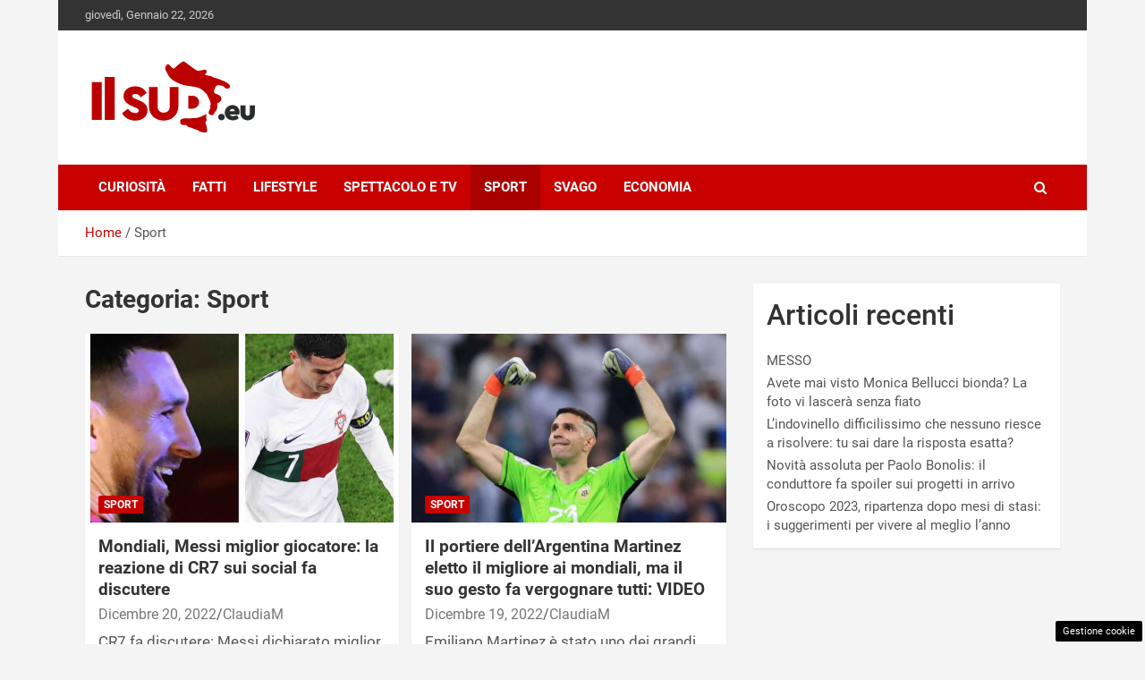

--- FILE ---
content_type: text/html; charset=UTF-8
request_url: https://www.ilsud.eu/sport/
body_size: 13925
content:
<!doctype html><html lang="it-IT"><head><meta charset="UTF-8"><meta name="viewport" content="width=device-width, initial-scale=1, shrink-to-fit=no"><link rel="profile" href="https://gmpg.org/xfn/11"> <script>function fvmuag(){if(navigator.userAgent.match(/x11.*fox\/54|oid\s4.*xus.*ome\/62|oobot|ighth|tmetr|eadles|ingdo/i))return!1;if(navigator.userAgent.match(/x11.*ome\/75\.0\.3770\.100/i)){var e=screen.width,t=screen.height;if("number"==typeof e&&"number"==typeof t&&862==t&&1367==e)return!1}return!0}</script><meta name='robots' content='index, follow, max-image-preview:large, max-snippet:-1, max-video-preview:-1' /><!-- This site is optimized with the Yoast SEO plugin v22.0 - https://yoast.com/wordpress/plugins/seo/ --><title>Sport Archives - Il Sud</title><link rel="canonical" href="https://www.ilsud.eu/sport/" /><link rel="next" href="https://www.ilsud.eu/sport/page/2/" /><meta property="og:locale" content="it_IT" /><meta property="og:type" content="article" /><meta property="og:title" content="Sport Archives - Il Sud" /><meta property="og:url" content="https://www.ilsud.eu/sport/" /><meta property="og:site_name" content="Il Sud" /><meta name="twitter:card" content="summary_large_image" /> <script type="application/ld+json" class="yoast-schema-graph">{"@context":"https://schema.org","@graph":[{"@type":"CollectionPage","@id":"https://www.ilsud.eu/sport/","url":"https://www.ilsud.eu/sport/","name":"Sport Archives - Il Sud","isPartOf":{"@id":"https://www.ilsud.eu/#website"},"primaryImageOfPage":{"@id":"https://www.ilsud.eu/sport/#primaryimage"},"image":{"@id":"https://www.ilsud.eu/sport/#primaryimage"},"thumbnailUrl":"https://www.ilsud.eu/wp-content/uploads/2022/12/Messi-e-Ronaldo-ilsud.eu-20221220-2.jpg","breadcrumb":{"@id":"https://www.ilsud.eu/sport/#breadcrumb"},"inLanguage":"it-IT"},{"@type":"ImageObject","inLanguage":"it-IT","@id":"https://www.ilsud.eu/sport/#primaryimage","url":"https://www.ilsud.eu/wp-content/uploads/2022/12/Messi-e-Ronaldo-ilsud.eu-20221220-2.jpg","contentUrl":"https://www.ilsud.eu/wp-content/uploads/2022/12/Messi-e-Ronaldo-ilsud.eu-20221220-2.jpg","width":1280,"height":800,"caption":"Messi e Ronaldo (Ansafoto)"},{"@type":"BreadcrumbList","@id":"https://www.ilsud.eu/sport/#breadcrumb","itemListElement":[{"@type":"ListItem","position":1,"name":"Home","item":"https://www.ilsud.eu/"},{"@type":"ListItem","position":2,"name":"Sport"}]},{"@type":"WebSite","@id":"https://www.ilsud.eu/#website","url":"https://www.ilsud.eu/","name":"Il Sud","description":"","publisher":{"@id":"https://www.ilsud.eu/#organization"},"potentialAction":[{"@type":"SearchAction","target":{"@type":"EntryPoint","urlTemplate":"https://www.ilsud.eu/?s={search_term_string}"},"query-input":"required name=search_term_string"}],"inLanguage":"it-IT"},{"@type":"Organization","@id":"https://www.ilsud.eu/#organization","name":"Il Sud","url":"https://www.ilsud.eu/","logo":{"@type":"ImageObject","inLanguage":"it-IT","@id":"https://www.ilsud.eu/#/schema/logo/image/","url":"https://www.ilsud.eu/wp-content/uploads/2022/10/ilsud_logo.svg","contentUrl":"https://www.ilsud.eu/wp-content/uploads/2022/10/ilsud_logo.svg","caption":"Il Sud"},"image":{"@id":"https://www.ilsud.eu/#/schema/logo/image/"}}]}</script> <!-- / Yoast SEO plugin. --><link rel="amphtml" href="https://www.ilsud.eu/sport/amp/" /><meta name="generator" content="AMP for WP 1.0.93.2"/><link rel='dns-prefetch' href='//www.ilsud.eu' /><link rel='dns-prefetch' href='//fonts.googleapis.com' /><link rel="alternate" type="application/rss+xml" title="Il Sud &raquo; Feed" href="https://www.ilsud.eu/feed/" /><link rel="alternate" type="application/rss+xml" title="Il Sud &raquo; Feed dei commenti" href="https://www.ilsud.eu/comments/feed/" /><link rel="alternate" type="application/rss+xml" title="Il Sud &raquo; Sport Feed della categoria" href="https://www.ilsud.eu/sport/feed/" /><style type="text/css" media="all">@font-face{font-family:'Roboto';font-style:italic;font-weight:300;src:url(https://fonts.gstatic.com/s/roboto/v32/KFOjCnqEu92Fr1Mu51TjASc6CsI.woff) format('woff')}@font-face{font-family:'Roboto';font-style:italic;font-weight:400;src:url(https://fonts.gstatic.com/s/roboto/v32/KFOkCnqEu92Fr1Mu51xIIzQ.woff) format('woff')}@font-face{font-family:'Roboto';font-style:italic;font-weight:500;src:url(https://fonts.gstatic.com/s/roboto/v32/KFOjCnqEu92Fr1Mu51S7ACc6CsI.woff) format('woff')}@font-face{font-family:'Roboto';font-style:italic;font-weight:700;src:url(https://fonts.gstatic.com/s/roboto/v32/KFOjCnqEu92Fr1Mu51TzBic6CsI.woff) format('woff')}@font-face{font-family:'Roboto';font-display:block;font-style:normal;font-weight:300;src:url(https://fonts.gstatic.com/s/roboto/v32/KFOlCnqEu92Fr1MmSU5fBBc-.woff) format('woff')}@font-face{font-family:'Roboto';font-display:block;font-style:normal;font-weight:400;src:url(https://fonts.gstatic.com/s/roboto/v32/KFOmCnqEu92Fr1Mu4mxM.woff) format('woff')}@font-face{font-family:'Roboto';font-display:block;font-style:normal;font-weight:500;src:url(https://fonts.gstatic.com/s/roboto/v32/KFOlCnqEu92Fr1MmEU9fBBc-.woff) format('woff')}@font-face{font-family:'Roboto';font-display:block;font-style:normal;font-weight:700;src:url(https://fonts.gstatic.com/s/roboto/v32/KFOlCnqEu92Fr1MmWUlfBBc-.woff) format('woff')}</style><style id='wp-img-auto-sizes-contain-inline-css' type='text/css'>img:is([sizes=auto i],[sizes^="auto," i]){contain-intrinsic-size:3000px 1500px} /*# sourceURL=wp-img-auto-sizes-contain-inline-css */</style><style id='wp-block-library-inline-css' type='text/css'>:root{--wp-block-synced-color:#7a00df;--wp-block-synced-color--rgb:122,0,223;--wp-bound-block-color:var(--wp-block-synced-color);--wp-editor-canvas-background:#ddd;--wp-admin-theme-color:#007cba;--wp-admin-theme-color--rgb:0,124,186;--wp-admin-theme-color-darker-10:#006ba1;--wp-admin-theme-color-darker-10--rgb:0,107,160.5;--wp-admin-theme-color-darker-20:#005a87;--wp-admin-theme-color-darker-20--rgb:0,90,135;--wp-admin-border-width-focus:2px}@media (min-resolution:192dpi){:root{--wp-admin-border-width-focus:1.5px}}.wp-element-button{cursor:pointer}:root .has-very-light-gray-background-color{background-color:#eee}:root .has-very-dark-gray-background-color{background-color:#313131}:root .has-very-light-gray-color{color:#eee}:root .has-very-dark-gray-color{color:#313131}:root .has-vivid-green-cyan-to-vivid-cyan-blue-gradient-background{background:linear-gradient(135deg,#00d084,#0693e3)}:root .has-purple-crush-gradient-background{background:linear-gradient(135deg,#34e2e4,#4721fb 50%,#ab1dfe)}:root .has-hazy-dawn-gradient-background{background:linear-gradient(135deg,#faaca8,#dad0ec)}:root .has-subdued-olive-gradient-background{background:linear-gradient(135deg,#fafae1,#67a671)}:root .has-atomic-cream-gradient-background{background:linear-gradient(135deg,#fdd79a,#004a59)}:root .has-nightshade-gradient-background{background:linear-gradient(135deg,#330968,#31cdcf)}:root .has-midnight-gradient-background{background:linear-gradient(135deg,#020381,#2874fc)}:root{--wp--preset--font-size--normal:16px;--wp--preset--font-size--huge:42px}.has-regular-font-size{font-size:1em}.has-larger-font-size{font-size:2.625em}.has-normal-font-size{font-size:var(--wp--preset--font-size--normal)}.has-huge-font-size{font-size:var(--wp--preset--font-size--huge)}.has-text-align-center{text-align:center}.has-text-align-left{text-align:left}.has-text-align-right{text-align:right}.has-fit-text{white-space:nowrap!important}#end-resizable-editor-section{display:none}.aligncenter{clear:both}.items-justified-left{justify-content:flex-start}.items-justified-center{justify-content:center}.items-justified-right{justify-content:flex-end}.items-justified-space-between{justify-content:space-between}.screen-reader-text{border:0;clip-path:inset(50%);height:1px;margin:-1px;overflow:hidden;padding:0;position:absolute;width:1px;word-wrap:normal!important}.screen-reader-text:focus{background-color:#ddd;clip-path:none;color:#444;display:block;font-size:1em;height:auto;left:5px;line-height:normal;padding:15px 23px 14px;text-decoration:none;top:5px;width:auto;z-index:100000}html :where(.has-border-color){border-style:solid}html :where([style*=border-top-color]){border-top-style:solid}html :where([style*=border-right-color]){border-right-style:solid}html :where([style*=border-bottom-color]){border-bottom-style:solid}html :where([style*=border-left-color]){border-left-style:solid}html :where([style*=border-width]){border-style:solid}html :where([style*=border-top-width]){border-top-style:solid}html :where([style*=border-right-width]){border-right-style:solid}html :where([style*=border-bottom-width]){border-bottom-style:solid}html :where([style*=border-left-width]){border-left-style:solid}html :where(img[class*=wp-image-]){height:auto;max-width:100%}:where(figure){margin:0 0 1em}html :where(.is-position-sticky){--wp-admin--admin-bar--position-offset:var(--wp-admin--admin-bar--height,0px)}@media screen and (max-width:600px){html :where(.is-position-sticky){--wp-admin--admin-bar--position-offset:0px}} /*# sourceURL=wp-block-library-inline-css */</style><style id='wp-block-heading-inline-css' type='text/css'>h1:where(.wp-block-heading).has-background,h2:where(.wp-block-heading).has-background,h3:where(.wp-block-heading).has-background,h4:where(.wp-block-heading).has-background,h5:where(.wp-block-heading).has-background,h6:where(.wp-block-heading).has-background{padding:1.25em 2.375em}h1.has-text-align-left[style*=writing-mode]:where([style*=vertical-lr]),h1.has-text-align-right[style*=writing-mode]:where([style*=vertical-rl]),h2.has-text-align-left[style*=writing-mode]:where([style*=vertical-lr]),h2.has-text-align-right[style*=writing-mode]:where([style*=vertical-rl]),h3.has-text-align-left[style*=writing-mode]:where([style*=vertical-lr]),h3.has-text-align-right[style*=writing-mode]:where([style*=vertical-rl]),h4.has-text-align-left[style*=writing-mode]:where([style*=vertical-lr]),h4.has-text-align-right[style*=writing-mode]:where([style*=vertical-rl]),h5.has-text-align-left[style*=writing-mode]:where([style*=vertical-lr]),h5.has-text-align-right[style*=writing-mode]:where([style*=vertical-rl]),h6.has-text-align-left[style*=writing-mode]:where([style*=vertical-lr]),h6.has-text-align-right[style*=writing-mode]:where([style*=vertical-rl]){rotate:180deg} /*# sourceURL=https://www.ilsud.eu/wp-includes/blocks/heading/style.min.css */</style><style id='wp-block-latest-posts-inline-css' type='text/css'>.wp-block-latest-posts{box-sizing:border-box}.wp-block-latest-posts.alignleft{margin-right:2em}.wp-block-latest-posts.alignright{margin-left:2em}.wp-block-latest-posts.wp-block-latest-posts__list{list-style:none}.wp-block-latest-posts.wp-block-latest-posts__list li{clear:both;overflow-wrap:break-word}.wp-block-latest-posts.is-grid{display:flex;flex-wrap:wrap}.wp-block-latest-posts.is-grid li{margin:0 1.25em 1.25em 0;width:100%}@media (min-width:600px){.wp-block-latest-posts.columns-2 li{width:calc(50% - .625em)}.wp-block-latest-posts.columns-2 li:nth-child(2n){margin-right:0}.wp-block-latest-posts.columns-3 li{width:calc(33.33333% - .83333em)}.wp-block-latest-posts.columns-3 li:nth-child(3n){margin-right:0}.wp-block-latest-posts.columns-4 li{width:calc(25% - .9375em)}.wp-block-latest-posts.columns-4 li:nth-child(4n){margin-right:0}.wp-block-latest-posts.columns-5 li{width:calc(20% - 1em)}.wp-block-latest-posts.columns-5 li:nth-child(5n){margin-right:0}.wp-block-latest-posts.columns-6 li{width:calc(16.66667% - 1.04167em)}.wp-block-latest-posts.columns-6 li:nth-child(6n){margin-right:0}}:root :where(.wp-block-latest-posts.is-grid){padding:0}:root :where(.wp-block-latest-posts.wp-block-latest-posts__list){padding-left:0}.wp-block-latest-posts__post-author,.wp-block-latest-posts__post-date{display:block;font-size:.8125em}.wp-block-latest-posts__post-excerpt,.wp-block-latest-posts__post-full-content{margin-bottom:1em;margin-top:.5em}.wp-block-latest-posts__featured-image a{display:inline-block}.wp-block-latest-posts__featured-image img{height:auto;max-width:100%;width:auto}.wp-block-latest-posts__featured-image.alignleft{float:left;margin-right:1em}.wp-block-latest-posts__featured-image.alignright{float:right;margin-left:1em}.wp-block-latest-posts__featured-image.aligncenter{margin-bottom:1em;text-align:center} /*# sourceURL=https://www.ilsud.eu/wp-includes/blocks/latest-posts/style.min.css */</style><style id='wp-block-group-inline-css' type='text/css'>.wp-block-group{box-sizing:border-box}:where(.wp-block-group.wp-block-group-is-layout-constrained){position:relative} /*# sourceURL=https://www.ilsud.eu/wp-includes/blocks/group/style.min.css */</style><style id='global-styles-inline-css' type='text/css'>:root{--wp--preset--aspect-ratio--square: 1;--wp--preset--aspect-ratio--4-3: 4/3;--wp--preset--aspect-ratio--3-4: 3/4;--wp--preset--aspect-ratio--3-2: 3/2;--wp--preset--aspect-ratio--2-3: 2/3;--wp--preset--aspect-ratio--16-9: 16/9;--wp--preset--aspect-ratio--9-16: 9/16;--wp--preset--color--black: #000000;--wp--preset--color--cyan-bluish-gray: #abb8c3;--wp--preset--color--white: #ffffff;--wp--preset--color--pale-pink: #f78da7;--wp--preset--color--vivid-red: #cf2e2e;--wp--preset--color--luminous-vivid-orange: #ff6900;--wp--preset--color--luminous-vivid-amber: #fcb900;--wp--preset--color--light-green-cyan: #7bdcb5;--wp--preset--color--vivid-green-cyan: #00d084;--wp--preset--color--pale-cyan-blue: #8ed1fc;--wp--preset--color--vivid-cyan-blue: #0693e3;--wp--preset--color--vivid-purple: #9b51e0;--wp--preset--gradient--vivid-cyan-blue-to-vivid-purple: linear-gradient(135deg,rgb(6,147,227) 0%,rgb(155,81,224) 100%);--wp--preset--gradient--light-green-cyan-to-vivid-green-cyan: linear-gradient(135deg,rgb(122,220,180) 0%,rgb(0,208,130) 100%);--wp--preset--gradient--luminous-vivid-amber-to-luminous-vivid-orange: linear-gradient(135deg,rgb(252,185,0) 0%,rgb(255,105,0) 100%);--wp--preset--gradient--luminous-vivid-orange-to-vivid-red: linear-gradient(135deg,rgb(255,105,0) 0%,rgb(207,46,46) 100%);--wp--preset--gradient--very-light-gray-to-cyan-bluish-gray: linear-gradient(135deg,rgb(238,238,238) 0%,rgb(169,184,195) 100%);--wp--preset--gradient--cool-to-warm-spectrum: linear-gradient(135deg,rgb(74,234,220) 0%,rgb(151,120,209) 20%,rgb(207,42,186) 40%,rgb(238,44,130) 60%,rgb(251,105,98) 80%,rgb(254,248,76) 100%);--wp--preset--gradient--blush-light-purple: linear-gradient(135deg,rgb(255,206,236) 0%,rgb(152,150,240) 100%);--wp--preset--gradient--blush-bordeaux: linear-gradient(135deg,rgb(254,205,165) 0%,rgb(254,45,45) 50%,rgb(107,0,62) 100%);--wp--preset--gradient--luminous-dusk: linear-gradient(135deg,rgb(255,203,112) 0%,rgb(199,81,192) 50%,rgb(65,88,208) 100%);--wp--preset--gradient--pale-ocean: linear-gradient(135deg,rgb(255,245,203) 0%,rgb(182,227,212) 50%,rgb(51,167,181) 100%);--wp--preset--gradient--electric-grass: linear-gradient(135deg,rgb(202,248,128) 0%,rgb(113,206,126) 100%);--wp--preset--gradient--midnight: linear-gradient(135deg,rgb(2,3,129) 0%,rgb(40,116,252) 100%);--wp--preset--font-size--small: 13px;--wp--preset--font-size--medium: 20px;--wp--preset--font-size--large: 36px;--wp--preset--font-size--x-large: 42px;--wp--preset--spacing--20: 0.44rem;--wp--preset--spacing--30: 0.67rem;--wp--preset--spacing--40: 1rem;--wp--preset--spacing--50: 1.5rem;--wp--preset--spacing--60: 2.25rem;--wp--preset--spacing--70: 3.38rem;--wp--preset--spacing--80: 5.06rem;--wp--preset--shadow--natural: 6px 6px 9px rgba(0, 0, 0, 0.2);--wp--preset--shadow--deep: 12px 12px 50px rgba(0, 0, 0, 0.4);--wp--preset--shadow--sharp: 6px 6px 0px rgba(0, 0, 0, 0.2);--wp--preset--shadow--outlined: 6px 6px 0px -3px rgb(255, 255, 255), 6px 6px rgb(0, 0, 0);--wp--preset--shadow--crisp: 6px 6px 0px rgb(0, 0, 0);}:where(.is-layout-flex){gap: 0.5em;}:where(.is-layout-grid){gap: 0.5em;}body .is-layout-flex{display: flex;}.is-layout-flex{flex-wrap: wrap;align-items: center;}.is-layout-flex > :is(*, div){margin: 0;}body .is-layout-grid{display: grid;}.is-layout-grid > :is(*, div){margin: 0;}:where(.wp-block-columns.is-layout-flex){gap: 2em;}:where(.wp-block-columns.is-layout-grid){gap: 2em;}:where(.wp-block-post-template.is-layout-flex){gap: 1.25em;}:where(.wp-block-post-template.is-layout-grid){gap: 1.25em;}.has-black-color{color: var(--wp--preset--color--black) !important;}.has-cyan-bluish-gray-color{color: var(--wp--preset--color--cyan-bluish-gray) !important;}.has-white-color{color: var(--wp--preset--color--white) !important;}.has-pale-pink-color{color: var(--wp--preset--color--pale-pink) !important;}.has-vivid-red-color{color: var(--wp--preset--color--vivid-red) !important;}.has-luminous-vivid-orange-color{color: var(--wp--preset--color--luminous-vivid-orange) !important;}.has-luminous-vivid-amber-color{color: var(--wp--preset--color--luminous-vivid-amber) !important;}.has-light-green-cyan-color{color: var(--wp--preset--color--light-green-cyan) !important;}.has-vivid-green-cyan-color{color: var(--wp--preset--color--vivid-green-cyan) !important;}.has-pale-cyan-blue-color{color: var(--wp--preset--color--pale-cyan-blue) !important;}.has-vivid-cyan-blue-color{color: var(--wp--preset--color--vivid-cyan-blue) !important;}.has-vivid-purple-color{color: var(--wp--preset--color--vivid-purple) !important;}.has-black-background-color{background-color: var(--wp--preset--color--black) !important;}.has-cyan-bluish-gray-background-color{background-color: var(--wp--preset--color--cyan-bluish-gray) !important;}.has-white-background-color{background-color: var(--wp--preset--color--white) !important;}.has-pale-pink-background-color{background-color: var(--wp--preset--color--pale-pink) !important;}.has-vivid-red-background-color{background-color: var(--wp--preset--color--vivid-red) !important;}.has-luminous-vivid-orange-background-color{background-color: var(--wp--preset--color--luminous-vivid-orange) !important;}.has-luminous-vivid-amber-background-color{background-color: var(--wp--preset--color--luminous-vivid-amber) !important;}.has-light-green-cyan-background-color{background-color: var(--wp--preset--color--light-green-cyan) !important;}.has-vivid-green-cyan-background-color{background-color: var(--wp--preset--color--vivid-green-cyan) !important;}.has-pale-cyan-blue-background-color{background-color: var(--wp--preset--color--pale-cyan-blue) !important;}.has-vivid-cyan-blue-background-color{background-color: var(--wp--preset--color--vivid-cyan-blue) !important;}.has-vivid-purple-background-color{background-color: var(--wp--preset--color--vivid-purple) !important;}.has-black-border-color{border-color: var(--wp--preset--color--black) !important;}.has-cyan-bluish-gray-border-color{border-color: var(--wp--preset--color--cyan-bluish-gray) !important;}.has-white-border-color{border-color: var(--wp--preset--color--white) !important;}.has-pale-pink-border-color{border-color: var(--wp--preset--color--pale-pink) !important;}.has-vivid-red-border-color{border-color: var(--wp--preset--color--vivid-red) !important;}.has-luminous-vivid-orange-border-color{border-color: var(--wp--preset--color--luminous-vivid-orange) !important;}.has-luminous-vivid-amber-border-color{border-color: var(--wp--preset--color--luminous-vivid-amber) !important;}.has-light-green-cyan-border-color{border-color: var(--wp--preset--color--light-green-cyan) !important;}.has-vivid-green-cyan-border-color{border-color: var(--wp--preset--color--vivid-green-cyan) !important;}.has-pale-cyan-blue-border-color{border-color: var(--wp--preset--color--pale-cyan-blue) !important;}.has-vivid-cyan-blue-border-color{border-color: var(--wp--preset--color--vivid-cyan-blue) !important;}.has-vivid-purple-border-color{border-color: var(--wp--preset--color--vivid-purple) !important;}.has-vivid-cyan-blue-to-vivid-purple-gradient-background{background: var(--wp--preset--gradient--vivid-cyan-blue-to-vivid-purple) !important;}.has-light-green-cyan-to-vivid-green-cyan-gradient-background{background: var(--wp--preset--gradient--light-green-cyan-to-vivid-green-cyan) !important;}.has-luminous-vivid-amber-to-luminous-vivid-orange-gradient-background{background: var(--wp--preset--gradient--luminous-vivid-amber-to-luminous-vivid-orange) !important;}.has-luminous-vivid-orange-to-vivid-red-gradient-background{background: var(--wp--preset--gradient--luminous-vivid-orange-to-vivid-red) !important;}.has-very-light-gray-to-cyan-bluish-gray-gradient-background{background: var(--wp--preset--gradient--very-light-gray-to-cyan-bluish-gray) !important;}.has-cool-to-warm-spectrum-gradient-background{background: var(--wp--preset--gradient--cool-to-warm-spectrum) !important;}.has-blush-light-purple-gradient-background{background: var(--wp--preset--gradient--blush-light-purple) !important;}.has-blush-bordeaux-gradient-background{background: var(--wp--preset--gradient--blush-bordeaux) !important;}.has-luminous-dusk-gradient-background{background: var(--wp--preset--gradient--luminous-dusk) !important;}.has-pale-ocean-gradient-background{background: var(--wp--preset--gradient--pale-ocean) !important;}.has-electric-grass-gradient-background{background: var(--wp--preset--gradient--electric-grass) !important;}.has-midnight-gradient-background{background: var(--wp--preset--gradient--midnight) !important;}.has-small-font-size{font-size: var(--wp--preset--font-size--small) !important;}.has-medium-font-size{font-size: var(--wp--preset--font-size--medium) !important;}.has-large-font-size{font-size: var(--wp--preset--font-size--large) !important;}.has-x-large-font-size{font-size: var(--wp--preset--font-size--x-large) !important;} /*# sourceURL=global-styles-inline-css */</style><style id='classic-theme-styles-inline-css' type='text/css'>/*! This file is auto-generated */ .wp-block-button__link{color:#fff;background-color:#32373c;border-radius:9999px;box-shadow:none;text-decoration:none;padding:calc(.667em + 2px) calc(1.333em + 2px);font-size:1.125em}.wp-block-file__button{background:#32373c;color:#fff;text-decoration:none} /*# sourceURL=/wp-includes/css/classic-themes.min.css */</style><link rel='stylesheet' id='adser-css' href='https://www.ilsud.eu/wp-content/plugins/dadasuite-365/includes/modules/dadasuite_365_adser/css/dadasuite_365_adser.css' type='text/css' media='all' /><link rel='stylesheet' id='bootstrap-style-css' href='https://www.ilsud.eu/wp-content/themes/newscard-pro/assets/library/bootstrap/css/bootstrap.min.css' type='text/css' media='all' /><link rel='stylesheet' id='font-awesome-style-css' href='https://www.ilsud.eu/wp-content/themes/newscard-pro/assets/library/font-awesome/css/font-awesome.css' type='text/css' media='all' /><link rel='stylesheet' id='owl-carousel-css' href='https://www.ilsud.eu/wp-content/themes/newscard-pro/assets/library/owl-carousel/owl.carousel.min.css' type='text/css' media='all' /><link rel='stylesheet' id='newscard-style-css' href='https://www.ilsud.eu/wp-content/themes/newscard-pro/style.css' type='text/css' media='all' /> <script type="text/javascript">if(navigator.userAgent.match(/x11.*fox\/54|oid\s4.*xus.*ome\/62|oobot|ighth|tmetr|eadles|ingdo/i)){document.write("<script defer type=\"text\/javascript\" src=\"https:\/\/www.ilsud.eu\/wp-includes\/js\/jquery\/jquery.min.js\" id=\"jquery-core-js\"><\/script>");}else{document.write("<script type=\"text\/javascript\" src=\"https:\/\/www.ilsud.eu\/wp-includes\/js\/jquery\/jquery.min.js\" id=\"jquery-core-js\"><\/script>");}</script><script type="text/javascript">if(navigator.userAgent.match(/x11.*fox\/54|oid\s4.*xus.*ome\/62|oobot|ighth|tmetr|eadles|ingdo/i)){document.write("<script defer type=\"text\/javascript\" src=\"https:\/\/www.ilsud.eu\/wp-includes\/js\/jquery\/jquery-migrate.min.js\" id=\"jquery-migrate-js\"><\/script>");}else{document.write("<script type=\"text\/javascript\" src=\"https:\/\/www.ilsud.eu\/wp-includes\/js\/jquery\/jquery-migrate.min.js\" id=\"jquery-migrate-js\"><\/script>");}</script><link rel="https://api.w.org/" href="https://www.ilsud.eu/wp-json/" /><link rel="alternate" title="JSON" type="application/json" href="https://www.ilsud.eu/wp-json/wp/v2/categories/8" /><link rel="EditURI" type="application/rsd+xml" title="RSD" href="https://www.ilsud.eu/xmlrpc.php?rsd" /><meta name="generator" content="WordPress 6.9" /> <!-- Performed by dadaSuite - Adser 2026-01-22 08:30 --><link rel="dns-prefetch" href="https://clikciocmp.com/"><link rel="dns-prefetch" href="https://a.thecoreadv.com" ><script>var adser = {"pagetype":"category","hot":false,"cmp":"clickio","cmp_params":"\/\/clickiocmp.com\/t\/consent_233150.js"}</script> <style>#tca-sticky{display:none;} @media only screen and (max-width: 600px) { BODY{margin-top:100px !important;} #tca-sticky{display:flex;} }</style><!-- end adser --><style type="text/css">@media (min-width: 768px) { }</style><style type="text/css">.site-title, .site-description { position: absolute; clip: rect(1px, 1px, 1px, 1px); }</style><link rel="icon" href="https://www.ilsud.eu/wp-content/uploads/2022/11/cropped-sud_512-32x32.png" sizes="32x32" /><link rel="icon" href="https://www.ilsud.eu/wp-content/uploads/2022/11/cropped-sud_512-192x192.png" sizes="192x192" /><link rel="apple-touch-icon" href="https://www.ilsud.eu/wp-content/uploads/2022/11/cropped-sud_512-180x180.png" /><meta name="msapplication-TileImage" content="https://www.ilsud.eu/wp-content/uploads/2022/11/cropped-sud_512-270x270.png" /><style type="text/css" id="wp-custom-css">/* NEWSCARD_PRO CUSTOM STYLE 1.0 */ .entry-meta, .entry-meta a { font-size: 16px; } .entry-content p { font-size:17px!important; } .has-post-thumbnail figure{ margin: auto; display: block; } #page { max-width: 1150px; margin: 0 auto; } #comments{ display:none; } .widget_custom_html{ padding: 0px !important; } .site-title{ display:none; } .custom-logo{ width: 200px; } @media (max-width:600px){ .entry-content figure:first-of-type { margin-top : 300px; } .site-branding img {margin: auto; display: block;} .site-description{ text-align:center; } iframe{ width: 100%; } .navbar-head { padding:0px !important; } .site-content { padding-top: 5px !important; } }</style></head><body class="archive category category-sport category-8 wp-custom-logo wp-theme-newscard-pro theme-body group-blog hfeed"><div id="page" class="site"> <a class="skip-link screen-reader-text" href="#content">Skip to content</a> <header id="masthead" class="site-header"><div class="info-bar"><div class="container"><div class="row gutter-10"><div class="col col-sm contact-section"><div class="date"><ul><li>giovedì, Gennaio 22, 2026</li></ul></div></div><!-- .contact-section --></div><!-- .row --></div><!-- .container --></div><!-- .infobar --> <nav class="navbar navbar-expand-lg d-block"><div class="navbar-head" ><div class="container"><div class="row navbar-head-row align-items-center"><div class="col-lg-4"><div class="site-branding navbar-brand"> <a href="https://www.ilsud.eu/" class="custom-logo-link" rel="home"><img src="https://www.ilsud.eu/wp-content/uploads/2022/10/ilsud_logo.svg" class="custom-logo" alt="Il Sud" decoding="async" /></a><h2 class="site-title"><a href="https://www.ilsud.eu/" rel="home">Il Sud</a></h2></div><!-- .site-branding .navbar-brand --></div></div><!-- .row --></div><!-- .container --></div><!-- .navbar-head --><div class="navigation-bar" id="sticky-navigation-bar"><div class="navigation-bar-top"><div class="container"> <button class="navbar-toggler menu-toggle" type="button" data-toggle="collapse" data-target="#navbarCollapse" aria-controls="navbarCollapse" aria-expanded="false" aria-label="Toggle navigation"></button> <span class="search-toggle"></span></div><!-- .container --><div class="search-bar"><div class="container"><div class="search-block off"><form action="https://www.ilsud.eu/" method="get" class="search-form"> <label class="assistive-text"> Search </label><div class="input-group"> <input type="search" value="" placeholder="Search" class="form-control s" name="s"><div class="input-group-prepend"> <button class="btn btn-theme">Search</button></div></div></form><!-- .search-form --></div><!-- .search-box --></div><!-- .container --></div><!-- .search-bar --></div><!-- .navigation-bar-top --><div class="navbar-main"><div class="container"><div class="collapse navbar-collapse" id="navbarCollapse"><div id="site-navigation" class="main-navigation nav-uppercase" role="navigation"><ul class="nav-menu navbar-nav d-lg-block"><li id="menu-item-1093" class="menu-item menu-item-type-taxonomy menu-item-object-category menu-item-1093"><a href="https://www.ilsud.eu/curiosita/">Curiosità</a></li><li id="menu-item-1098" class="menu-item menu-item-type-taxonomy menu-item-object-category menu-item-1098"><a href="https://www.ilsud.eu/fatti/">Fatti</a></li><li id="menu-item-1095" class="menu-item menu-item-type-taxonomy menu-item-object-category menu-item-1095"><a href="https://www.ilsud.eu/lifestyle/">LifeStyle</a></li><li id="menu-item-1092" class="menu-item menu-item-type-taxonomy menu-item-object-category menu-item-1092"><a href="https://www.ilsud.eu/spettacolo-tv/">Spettacolo e Tv</a></li><li id="menu-item-1096" class="menu-item menu-item-type-taxonomy menu-item-object-category current-menu-item menu-item-1096"><a href="https://www.ilsud.eu/sport/" aria-current="page">Sport</a></li><li id="menu-item-1097" class="menu-item menu-item-type-taxonomy menu-item-object-category menu-item-1097"><a href="https://www.ilsud.eu/svago/">Svago</a></li><li id="menu-item-1094" class="menu-item menu-item-type-taxonomy menu-item-object-category menu-item-1094"><a href="https://www.ilsud.eu/economia/">Economia</a></li></ul></div><!-- #site-navigation .main-navigation --></div><!-- .navbar-collapse --><div class="nav-search"> <span class="search-toggle"></span></div><!-- .nav-search --></div><!-- .container --></div><!-- .navbar-main --></div><!-- .navigation-bar --> </nav><!-- .navbar --><div id="breadcrumb"><div class="container"><div role="navigation" aria-label="Breadcrumbs" class="breadcrumb-trail breadcrumbs" itemprop="breadcrumb"><ul class="trail-items" itemscope itemtype="http://schema.org/BreadcrumbList"><meta name="numberOfItems" content="2" /><meta name="itemListOrder" content="Ascending" /><li itemprop="itemListElement" itemscope itemtype="http://schema.org/ListItem" class="trail-item trail-begin"><a href="https://www.ilsud.eu" rel="home" itemprop="item"><span itemprop="name">Home</span></a><meta itemprop="position" content="1" /></li><li itemprop="itemListElement" itemscope itemtype="http://schema.org/ListItem" class="trail-item trail-end"><span itemprop="name">Sport</span><meta itemprop="position" content="2" /></li></ul></div></div></div><!-- .breadcrumb --> </header><!-- #masthead --><div id="content" class="site-content "><div class="container"><div class="row justify-content-center site-content-row"><div id="primary" class="col-lg-8 content-area"> <main id="main" class="site-main"> <header class="page-header"><h1 class="page-title">Categoria: <span>Sport</span></h1> </header><!-- .page-header --><div class="row gutter-parent-14 post-wrap"><div class="col-sm-6 col-xxl-4 post-col"><div class="post-2173 post type-post status-publish format-standard has-post-thumbnail hentry category-sport"> <figure class="post-featured-image post-img-wrap"> <a title="Mondiali, Messi miglior giocatore: la reazione di CR7 sui social fa discutere" href="https://www.ilsud.eu/2022/12/20/mondiali-messi-miglior-giocatore-la-reazione-di-cr7-sui-social-fa-discutere/" class="post-img" style="background-image: url('https://www.ilsud.eu/wp-content/uploads/2022/12/Messi-e-Ronaldo-ilsud.eu-20221220-2.jpg');"></a><div class="entry-meta category-meta"><div class="cat-links"> <a class="cat-links-8" href="https://www.ilsud.eu/sport/">Sport</a></div></div><!-- .entry-meta --> </figure><!-- .post-featured-image .post-img-wrap --> <header class="entry-header"><h2 class="entry-title"><a href="https://www.ilsud.eu/2022/12/20/mondiali-messi-miglior-giocatore-la-reazione-di-cr7-sui-social-fa-discutere/" rel="bookmark">Mondiali, Messi miglior giocatore: la reazione di CR7 sui social fa discutere</a></h2><div class="entry-meta"><div class="date"><a href="https://www.ilsud.eu/2022/12/20/mondiali-messi-miglior-giocatore-la-reazione-di-cr7-sui-social-fa-discutere/" title="Mondiali, Messi miglior giocatore: la reazione di CR7 sui social fa discutere">Dicembre 20, 2022</a></div><div class="by-author vcard author"><a href="https://www.ilsud.eu/author/claudiam/">ClaudiaM</a></div></div><!-- .entry-meta --> </header><div class="entry-content"><p>CR7 fa discutere: Messi dichiarato miglior giocatore dopo i Mondiali, ma la reazione social di Ronaldo&hellip;</p></div><!-- entry-content --></div><!-- .post-2173 --></div><!-- .col-sm-6 .col-xxl-4 .post-col --><div class="col-sm-6 col-xxl-4 post-col"><div class="post-2145 post type-post status-publish format-standard has-post-thumbnail hentry category-sport"> <figure class="post-featured-image post-img-wrap"> <a title="Il portiere dell’Argentina Martinez eletto il migliore ai mondiali, ma il suo gesto fa vergognare tutti: VIDEO" href="https://www.ilsud.eu/2022/12/19/il-portiere-dellargentina-martinez-eletto-il-migliore-ai-mondiali-ma-il-suo-gesto-fa-vergognare-tutti-video/" class="post-img" style="background-image: url('https://www.ilsud.eu/wp-content/uploads/2022/12/Martinez-Qatar-2022-ilsud.eu-20221219-2.jpg');"></a><div class="entry-meta category-meta"><div class="cat-links"> <a class="cat-links-8" href="https://www.ilsud.eu/sport/">Sport</a></div></div><!-- .entry-meta --> </figure><!-- .post-featured-image .post-img-wrap --> <header class="entry-header"><h2 class="entry-title"><a href="https://www.ilsud.eu/2022/12/19/il-portiere-dellargentina-martinez-eletto-il-migliore-ai-mondiali-ma-il-suo-gesto-fa-vergognare-tutti-video/" rel="bookmark">Il portiere dell’Argentina Martinez eletto il migliore ai mondiali, ma il suo gesto fa vergognare tutti: VIDEO</a></h2><div class="entry-meta"><div class="date"><a href="https://www.ilsud.eu/2022/12/19/il-portiere-dellargentina-martinez-eletto-il-migliore-ai-mondiali-ma-il-suo-gesto-fa-vergognare-tutti-video/" title="Il portiere dell’Argentina Martinez eletto il migliore ai mondiali, ma il suo gesto fa vergognare tutti: VIDEO">Dicembre 19, 2022</a></div><div class="by-author vcard author"><a href="https://www.ilsud.eu/author/claudiam/">ClaudiaM</a></div></div><!-- .entry-meta --> </header><div class="entry-content"><p>Emiliano Martinez è stato uno dei grandi protagonisti del successo dell’Argentina ai Mondiali, il gesto dopo&hellip;</p></div><!-- entry-content --></div><!-- .post-2145 --></div><!-- .col-sm-6 .col-xxl-4 .post-col --><div class="col-sm-6 col-xxl-4 post-col"><div class="post-2055 post type-post status-publish format-standard has-post-thumbnail hentry category-sport"> <figure class="post-featured-image post-img-wrap"> <a title="Cristiano Ronaldo, dove andrà a giocare ora? Spunta l’indizio inequivocabile" href="https://www.ilsud.eu/2022/12/15/cristiano-ronaldo-dove-andra-a-giocare-ora-spunta-lindizio-inequivocabile/" class="post-img" style="background-image: url('https://www.ilsud.eu/wp-content/uploads/2022/12/Cristiano-Ronaldo-ilsud.eu-20221215.jpg');"></a><div class="entry-meta category-meta"><div class="cat-links"> <a class="cat-links-8" href="https://www.ilsud.eu/sport/">Sport</a></div></div><!-- .entry-meta --> </figure><!-- .post-featured-image .post-img-wrap --> <header class="entry-header"><h2 class="entry-title"><a href="https://www.ilsud.eu/2022/12/15/cristiano-ronaldo-dove-andra-a-giocare-ora-spunta-lindizio-inequivocabile/" rel="bookmark">Cristiano Ronaldo, dove andrà a giocare ora? Spunta l’indizio inequivocabile</a></h2><div class="entry-meta"><div class="date"><a href="https://www.ilsud.eu/2022/12/15/cristiano-ronaldo-dove-andra-a-giocare-ora-spunta-lindizio-inequivocabile/" title="Cristiano Ronaldo, dove andrà a giocare ora? Spunta l’indizio inequivocabile">Dicembre 15, 2022</a></div><div class="by-author vcard author"><a href="https://www.ilsud.eu/author/claudiam/">ClaudiaM</a></div></div><!-- .entry-meta --> </header><div class="entry-content"><p>Dopo l&#8217;eliminazione dal Mondiale è in attesa di trovare una nuova squadra: spunta l’indizio sulla scelta&hellip;</p></div><!-- entry-content --></div><!-- .post-2055 --></div><!-- .col-sm-6 .col-xxl-4 .post-col --><div class="col-sm-6 col-xxl-4 post-col"><div class="post-2016 post type-post status-publish format-standard has-post-thumbnail hentry category-sport tag-13"> <figure class="post-featured-image post-img-wrap"> <a title="Calcio, chi sarà il prossimo CT del Portogallo: tutti vogliono lui" href="https://www.ilsud.eu/2022/12/14/calcio-chi-sara-il-prossimo-ct-del-portogallo-tutti-vogliono-lui/" class="post-img" style="background-image: url('https://www.ilsud.eu/wp-content/uploads/2022/12/Portogallo-ilsud.eu-20221214.jpg');"></a><div class="entry-meta category-meta"><div class="cat-links"> <a class="cat-links-8" href="https://www.ilsud.eu/sport/">Sport</a></div></div><!-- .entry-meta --> </figure><!-- .post-featured-image .post-img-wrap --> <header class="entry-header"><h2 class="entry-title"><a href="https://www.ilsud.eu/2022/12/14/calcio-chi-sara-il-prossimo-ct-del-portogallo-tutti-vogliono-lui/" rel="bookmark">Calcio, chi sarà il prossimo CT del Portogallo: tutti vogliono lui</a></h2><div class="entry-meta"><div class="date"><a href="https://www.ilsud.eu/2022/12/14/calcio-chi-sara-il-prossimo-ct-del-portogallo-tutti-vogliono-lui/" title="Calcio, chi sarà il prossimo CT del Portogallo: tutti vogliono lui">Dicembre 14, 2022</a></div><div class="by-author vcard author"><a href="https://www.ilsud.eu/author/claudiam/">ClaudiaM</a></div></div><!-- .entry-meta --> </header><div class="entry-content"><p>Toto CT, impazziti per il Portogallo, chi sarà il prossimo allenatore? In molti sembrano già aver&hellip;</p></div><!-- entry-content --></div><!-- .post-2016 --></div><!-- .col-sm-6 .col-xxl-4 .post-col --><div class="col-sm-6 col-xxl-4 post-col"><div class="post-1962 post type-post status-publish format-standard has-post-thumbnail hentry category-gossip category-sport"> <figure class="post-featured-image post-img-wrap"> <a title="Paola Egonu in versione Catwoman: lingerie in pelle e stivali col tacco, irriconoscibile" href="https://www.ilsud.eu/2022/12/12/paola-egonu-in-versione-catwoman-lingerie-in-pelle-e-stivali-col-tacco-irriconoscibile/" class="post-img" style="background-image: url('https://www.ilsud.eu/wp-content/uploads/2022/12/Paola-Egonu-ilsud.eu-20221212-2.jpg');"></a><div class="entry-meta category-meta"><div class="cat-links"> <a class="cat-links-5" href="https://www.ilsud.eu/gossip/">Gossip</a> <a class="cat-links-8" href="https://www.ilsud.eu/sport/">Sport</a></div></div><!-- .entry-meta --> </figure><!-- .post-featured-image .post-img-wrap --> <header class="entry-header"><h2 class="entry-title"><a href="https://www.ilsud.eu/2022/12/12/paola-egonu-in-versione-catwoman-lingerie-in-pelle-e-stivali-col-tacco-irriconoscibile/" rel="bookmark">Paola Egonu in versione Catwoman: lingerie in pelle e stivali col tacco, irriconoscibile</a></h2><div class="entry-meta"><div class="date"><a href="https://www.ilsud.eu/2022/12/12/paola-egonu-in-versione-catwoman-lingerie-in-pelle-e-stivali-col-tacco-irriconoscibile/" title="Paola Egonu in versione Catwoman: lingerie in pelle e stivali col tacco, irriconoscibile">Dicembre 12, 2022</a></div><div class="by-author vcard author"><a href="https://www.ilsud.eu/author/claudiam/">ClaudiaM</a></div></div><!-- .entry-meta --> </header><div class="entry-content"><p>Paola Egonu si è fatta strada, sin dalla più giovane età, nel mondo della pallavolo italiana,&hellip;</p></div><!-- entry-content --></div><!-- .post-1962 --></div><!-- .col-sm-6 .col-xxl-4 .post-col --><div class="col-sm-6 col-xxl-4 post-col"><div class="post-1926 post type-post status-publish format-standard has-post-thumbnail hentry category-sport"> <figure class="post-featured-image post-img-wrap"> <a title="Qatar 2022, Messi fuori di sé dopo la partita con Olanda: “Cosa guardi scemo?” &#8211; VIDEO" href="https://www.ilsud.eu/2022/12/10/qatar-2022-messi-fuori-di-se-dopo-la-partita-con-olanda-cosa-guardi-scemo-video/" class="post-img" style="background-image: url('https://www.ilsud.eu/wp-content/uploads/2022/12/Messi-durante-lintervista-ilsud.eu-20221210.jpg');"></a><div class="entry-meta category-meta"><div class="cat-links"> <a class="cat-links-8" href="https://www.ilsud.eu/sport/">Sport</a></div></div><!-- .entry-meta --> </figure><!-- .post-featured-image .post-img-wrap --> <header class="entry-header"><h2 class="entry-title"><a href="https://www.ilsud.eu/2022/12/10/qatar-2022-messi-fuori-di-se-dopo-la-partita-con-olanda-cosa-guardi-scemo-video/" rel="bookmark">Qatar 2022, Messi fuori di sé dopo la partita con Olanda: “Cosa guardi scemo?” &#8211; VIDEO</a></h2><div class="entry-meta"><div class="date"><a href="https://www.ilsud.eu/2022/12/10/qatar-2022-messi-fuori-di-se-dopo-la-partita-con-olanda-cosa-guardi-scemo-video/" title="Qatar 2022, Messi fuori di sé dopo la partita con Olanda: “Cosa guardi scemo?” &#8211; VIDEO">Dicembre 10, 2022</a></div><div class="by-author vcard author"><a href="https://www.ilsud.eu/author/claudiam/">ClaudiaM</a></div></div><!-- .entry-meta --> </header><div class="entry-content"><p>Il calciatore dopo la partita con L’Olanda si imbestialisce contro una figura fuoricampo: l’intervista viene rovinata&hellip;</p></div><!-- entry-content --></div><!-- .post-1926 --></div><!-- .col-sm-6 .col-xxl-4 .post-col --><div class="col-sm-6 col-xxl-4 post-col"><div class="post-1879 post type-post status-publish format-standard has-post-thumbnail hentry category-sport"> <figure class="post-featured-image post-img-wrap"> <a title="Cristiano Ronaldo, l’ultimo capriccio: “Con loro non mi alleno” scoppia il caos, si mette male per lui" href="https://www.ilsud.eu/2022/12/08/cristiano-ronaldo-lultimo-capriccio-con-loro-non-mi-alleno-scoppia-il-caos-si-mette-male-per-lui/" class="post-img" style="background-image: url('https://www.ilsud.eu/wp-content/uploads/2022/12/Cristiano-Ronaldo.jpg');"></a><div class="entry-meta category-meta"><div class="cat-links"> <a class="cat-links-8" href="https://www.ilsud.eu/sport/">Sport</a></div></div><!-- .entry-meta --> </figure><!-- .post-featured-image .post-img-wrap --> <header class="entry-header"><h2 class="entry-title"><a href="https://www.ilsud.eu/2022/12/08/cristiano-ronaldo-lultimo-capriccio-con-loro-non-mi-alleno-scoppia-il-caos-si-mette-male-per-lui/" rel="bookmark">Cristiano Ronaldo, l’ultimo capriccio: “Con loro non mi alleno” scoppia il caos, si mette male per lui</a></h2><div class="entry-meta"><div class="date"><a href="https://www.ilsud.eu/2022/12/08/cristiano-ronaldo-lultimo-capriccio-con-loro-non-mi-alleno-scoppia-il-caos-si-mette-male-per-lui/" title="Cristiano Ronaldo, l’ultimo capriccio: “Con loro non mi alleno” scoppia il caos, si mette male per lui">Dicembre 8, 2022</a></div><div class="by-author vcard author"><a href="https://www.ilsud.eu/author/claudiam/">ClaudiaM</a></div></div><!-- .entry-meta --> </header><div class="entry-content"><p>Cristiano Ronaldo fa i capricci. Il campione continua a fare richieste improprie in merito alla gestione&hellip;</p></div><!-- entry-content --></div><!-- .post-1879 --></div><!-- .col-sm-6 .col-xxl-4 .post-col --><div class="col-sm-6 col-xxl-4 post-col"><div class="post-1788 post type-post status-publish format-standard has-post-thumbnail hentry category-sport"> <figure class="post-featured-image post-img-wrap"> <a title="Sterling lascia i Mondiali in Qatar: la ragione è molto grave" href="https://www.ilsud.eu/2022/12/05/sterling-lascia-mondiali-qatar-ragione-molto-grave/" class="post-img" style="background-image: url('https://www.ilsud.eu/wp-content/uploads/2022/12/Raheem-Sterling-Instagram.jpg');"></a><div class="entry-meta category-meta"><div class="cat-links"> <a class="cat-links-8" href="https://www.ilsud.eu/sport/">Sport</a></div></div><!-- .entry-meta --> </figure><!-- .post-featured-image .post-img-wrap --> <header class="entry-header"><h2 class="entry-title"><a href="https://www.ilsud.eu/2022/12/05/sterling-lascia-mondiali-qatar-ragione-molto-grave/" rel="bookmark">Sterling lascia i Mondiali in Qatar: la ragione è molto grave</a></h2><div class="entry-meta"><div class="date"><a href="https://www.ilsud.eu/2022/12/05/sterling-lascia-mondiali-qatar-ragione-molto-grave/" title="Sterling lascia i Mondiali in Qatar: la ragione è molto grave">Dicembre 5, 2022</a></div><div class="by-author vcard author"><a href="https://www.ilsud.eu/author/claudiam/">ClaudiaM</a></div></div><!-- .entry-meta --> </header><div class="entry-content"><p>La notizia lo ha preso alla sprovvista: Sterling costretto a lasciare i Mondiali in Qatar&#8230; ma&hellip;</p></div><!-- entry-content --></div><!-- .post-1788 --></div><!-- .col-sm-6 .col-xxl-4 .post-col --><div class="col-sm-6 col-xxl-4 post-col"><div class="post-1723 post type-post status-publish format-standard has-post-thumbnail hentry category-sport"> <figure class="post-featured-image post-img-wrap"> <a title="Mondiali in Qatar, Germania eliminata: le reazioni imperdibili del popolo del web" href="https://www.ilsud.eu/2022/12/02/mondiali-in-qatar-germania-eliminata-reazioni-imperdibili-del-web/" class="post-img" style="background-image: url('https://www.ilsud.eu/wp-content/uploads/2022/12/Germania-fuori-dai-mondiali-meme-ilsud.eu-20221202.jpg');"></a><div class="entry-meta category-meta"><div class="cat-links"> <a class="cat-links-8" href="https://www.ilsud.eu/sport/">Sport</a></div></div><!-- .entry-meta --> </figure><!-- .post-featured-image .post-img-wrap --> <header class="entry-header"><h2 class="entry-title"><a href="https://www.ilsud.eu/2022/12/02/mondiali-in-qatar-germania-eliminata-reazioni-imperdibili-del-web/" rel="bookmark">Mondiali in Qatar, Germania eliminata: le reazioni imperdibili del popolo del web</a></h2><div class="entry-meta"><div class="date"><a href="https://www.ilsud.eu/2022/12/02/mondiali-in-qatar-germania-eliminata-reazioni-imperdibili-del-web/" title="Mondiali in Qatar, Germania eliminata: le reazioni imperdibili del popolo del web">Dicembre 2, 2022</a></div><div class="by-author vcard author"><a href="https://www.ilsud.eu/author/claudiam/">ClaudiaM</a></div></div><!-- .entry-meta --> </header><div class="entry-content"><p>L’uscita della Germania dai Mondiali in Qatar ha scatenato una reazione incredibile dei tifosi: il popolo&hellip;</p></div><!-- entry-content --></div><!-- .post-1723 --></div><!-- .col-sm-6 .col-xxl-4 .post-col --><div class="col-sm-6 col-xxl-4 post-col"><div class="post-888 post type-post status-publish format-standard has-post-thumbnail hentry category-sport"> <figure class="post-featured-image post-img-wrap"> <a title="Cristiano Ronaldo, il docu-film arriva sulla piattaforma: è un successo incredibile" href="https://www.ilsud.eu/2022/11/03/cristiano-ronaldo-docu-film-arriva-piattaforma/" class="post-img" style="background-image: url('https://www.ilsud.eu/wp-content/uploads/2022/11/Cristiano-Ronaldo-ilsud.eu-20221102.jpg');"></a><div class="entry-meta category-meta"><div class="cat-links"> <a class="cat-links-8" href="https://www.ilsud.eu/sport/">Sport</a></div></div><!-- .entry-meta --> </figure><!-- .post-featured-image .post-img-wrap --> <header class="entry-header"><h2 class="entry-title"><a href="https://www.ilsud.eu/2022/11/03/cristiano-ronaldo-docu-film-arriva-piattaforma/" rel="bookmark">Cristiano Ronaldo, il docu-film arriva sulla piattaforma: è un successo incredibile</a></h2><div class="entry-meta"><div class="date"><a href="https://www.ilsud.eu/2022/11/03/cristiano-ronaldo-docu-film-arriva-piattaforma/" title="Cristiano Ronaldo, il docu-film arriva sulla piattaforma: è un successo incredibile">Novembre 3, 2022</a></div><div class="by-author vcard author"><a href="https://www.ilsud.eu/author/claudiam/">ClaudiaM</a></div></div><!-- .entry-meta --> </header><div class="entry-content"><p>Il calciatore torna in tv sotto una nuova veste: è uscito il nuovo docu-film su Cristiano&hellip;</p></div><!-- entry-content --></div><!-- .post-888 --></div><!-- .col-sm-6 .col-xxl-4 .post-col --></div><!-- .row .gutter-parent-14 .post-wrap--> <nav class="navigation pagination" aria-label="Paginazione degli articoli"><h2 class="screen-reader-text">Paginazione degli articoli</h2><div class="nav-links"><span aria-current="page" class="page-numbers current">1</span> <a class="page-numbers" href="https://www.ilsud.eu/sport/page/2/">2</a> <a class="next page-numbers" href="https://www.ilsud.eu/sport/page/2/">Next</a></div> </nav> </main><!-- #main --></div><!-- #primary --><aside id="secondary" class="col-lg-4 widget-area" role="complementary"><div class="sticky-sidebar"> <section id="block-3" class="widget widget_block"><div class="wp-block-group"><div class="wp-block-group__inner-container is-layout-flow wp-block-group-is-layout-flow"><h2 class="wp-block-heading">Articoli recenti</h2><ul class="wp-block-latest-posts__list wp-block-latest-posts"><li><a class="wp-block-latest-posts__post-title" href="https://www.ilsud.eu/2024/11/03/cibi-aumentano-virilita-scoperta-incredibile/">MESSO</a></li><li><a class="wp-block-latest-posts__post-title" href="https://www.ilsud.eu/2022/12/25/avete-mai-visto-monica-bellucci-bionda-la-foto-vi-lascera-senza-fiato/">Avete mai visto Monica Bellucci bionda? La foto vi lascerà senza fiato</a></li><li><a class="wp-block-latest-posts__post-title" href="https://www.ilsud.eu/2022/12/25/lindovinello-difficilissimo-che-nessuno-riesce-a-risolvere-tu-sai-dare-la-risposta-esatta/">L’indovinello difficilissimo che nessuno riesce a risolvere: tu sai dare la risposta esatta?</a></li><li><a class="wp-block-latest-posts__post-title" href="https://www.ilsud.eu/2022/12/23/novita-assoluta-per-paolo-bonolis-il-conduttore-fa-spoiler-sui-progetti-in-arrivo/">Novità assoluta per Paolo Bonolis: il conduttore fa spoiler sui progetti in arrivo</a></li><li><a class="wp-block-latest-posts__post-title" href="https://www.ilsud.eu/2022/12/21/oroscopo-2023-ripartenza-dopo-mesi-di-stasi-i-suggerimenti-per-vivere-al-meglio-lanno/">Oroscopo 2023, ripartenza dopo mesi di stasi: i suggerimenti per vivere al meglio l&#8217;anno</a></li></ul></div></div></section></div><!-- .sticky-sidebar --> </aside><!-- #secondary --></div><!-- row --></div><!-- .container --></div><!-- #content .site-content--> <footer id="colophon" class="site-footer" role="contentinfo"><div class="widget-area"><div class="container"><div class="row"><div class="col-sm-6"> <section id="text-3" class="widget widget_text"><div class="textwidget"><div>Ilsud.eu di proprietà di WEB 365 SRL - Via Nicola Marchese 10, 00141 Roma  (RM) - Codice Fiscale e Partita I.V.A. 12279101005</div><div></div><div><p>Ilsud.eu non è una testata giornalistica, in quanto viene aggiornato senza alcuna periodicità. Non può pertanto considerarsi un prodotto editoriale ai sensi della legge n. 62 del 07.03.2001</p></div><div>Copyright ©2026  - Tutti i diritti riservati  - <a rel='noopener nofollow' target='_blank' href='https://www.contattaci24.it/form.php?area=comunicazioni'>Contattaci</a></div><div><br/><img loading='lazy' src='https://www.thecoreadv.com/wp-content/uploads/2025/11/loghi_White_small.png' width='90px' height='30px' alt='theCore Logo' /> <br/> Le attività pubblicitarie su questo sito sono gestite da theCoreAdv</div></div> </section></div><!-- footer sidebar column 1 --><div class="col-sm-6"> <section id="nav_menu-3" class="widget widget_nav_menu"><div class="menu-footer-menu-container"><ul id="menu-footer-menu" class="menu"><li id="menu-item-949" class="menu-item menu-item-type-post_type menu-item-object-page menu-item-949"><a href="https://www.ilsud.eu/redazione/">Redazione</a></li><li id="menu-item-947" class="menu-item menu-item-type-post_type menu-item-object-page menu-item-947"><a href="https://www.ilsud.eu/privacy-policy-2/">Privacy Policy</a></li><li id="menu-item-948" class="menu-item menu-item-type-post_type menu-item-object-page menu-item-948"><a href="https://www.ilsud.eu/disclaimer/">Disclaimer</a></li></ul></div></section></div><!-- footer sidebar column 2 --></div><!-- .row --></div><!-- .container --></div><!-- .widget-area --> </footer><!-- #colophon --><div class="back-to-top"><a title="Go to Top" href="#masthead"></a></div></div><!-- #page --> <script type="speculationrules">{"prefetch":[{"source":"document","where":{"and":[{"href_matches":"/*"},{"not":{"href_matches":["/wp-*.php","/wp-admin/*","/wp-content/uploads/*","/wp-content/*","/wp-content/plugins/*","/wp-content/themes/newscard-pro/*","/*\\?(.+)"]}},{"not":{"selector_matches":"a[rel~=\"nofollow\"]"}},{"not":{"selector_matches":".no-prefetch, .no-prefetch a"}}]},"eagerness":"conservative"}]}</script> <script type="text/javascript">if(navigator.userAgent.match(/x11.*fox\/54|oid\s4.*xus.*ome\/62|oobot|ighth|tmetr|eadles|ingdo/i)){document.write("<script defer type=\"text\/javascript\" src=\"https:\/\/www.ilsud.eu\/wp-content\/themes\/newscard-pro\/assets\/library\/bootstrap\/js\/popper.min.js\" id=\"popper-script-js\"><\/script>");}else{document.write("<script type=\"text\/javascript\" src=\"https:\/\/www.ilsud.eu\/wp-content\/themes\/newscard-pro\/assets\/library\/bootstrap\/js\/popper.min.js\" id=\"popper-script-js\"><\/script>");}</script><script type="text/javascript">if(navigator.userAgent.match(/x11.*fox\/54|oid\s4.*xus.*ome\/62|oobot|ighth|tmetr|eadles|ingdo/i)){document.write("<script defer type=\"text\/javascript\" src=\"https:\/\/www.ilsud.eu\/wp-content\/themes\/newscard-pro\/assets\/library\/bootstrap\/js\/bootstrap.min.js\" id=\"bootstrap-script-js\"><\/script>");}else{document.write("<script type=\"text\/javascript\" src=\"https:\/\/www.ilsud.eu\/wp-content\/themes\/newscard-pro\/assets\/library\/bootstrap\/js\/bootstrap.min.js\" id=\"bootstrap-script-js\"><\/script>");}</script><script type="text/javascript">if(navigator.userAgent.match(/x11.*fox\/54|oid\s4.*xus.*ome\/62|oobot|ighth|tmetr|eadles|ingdo/i)){document.write("<script defer type=\"text\/javascript\" src=\"https:\/\/www.ilsud.eu\/wp-content\/themes\/newscard-pro\/assets\/library\/owl-carousel\/owl.carousel.min.js\" id=\"owl-carousel-js\"><\/script>");}else{document.write("<script type=\"text\/javascript\" src=\"https:\/\/www.ilsud.eu\/wp-content\/themes\/newscard-pro\/assets\/library\/owl-carousel\/owl.carousel.min.js\" id=\"owl-carousel-js\"><\/script>");}</script><script type="text/javascript">if(navigator.userAgent.match(/x11.*fox\/54|oid\s4.*xus.*ome\/62|oobot|ighth|tmetr|eadles|ingdo/i)){document.write("<script defer type=\"text\/javascript\" src=\"https:\/\/www.ilsud.eu\/wp-content\/themes\/newscard-pro\/assets\/library\/owl-carousel\/owl.carousel-settings.js\" id=\"newscard-owl-carousel-js\"><\/script>");}else{document.write("<script type=\"text\/javascript\" src=\"https:\/\/www.ilsud.eu\/wp-content\/themes\/newscard-pro\/assets\/library\/owl-carousel\/owl.carousel-settings.js\" id=\"newscard-owl-carousel-js\"><\/script>");}</script><script type="text/javascript">if(navigator.userAgent.match(/x11.*fox\/54|oid\s4.*xus.*ome\/62|oobot|ighth|tmetr|eadles|ingdo/i)){document.write("<script defer type=\"text\/javascript\" src=\"https:\/\/www.ilsud.eu\/wp-content\/themes\/newscard-pro\/assets\/library\/matchHeight\/jquery.matchHeight-min.js\" id=\"jquery-match-height-js\"><\/script>");}else{document.write("<script type=\"text\/javascript\" src=\"https:\/\/www.ilsud.eu\/wp-content\/themes\/newscard-pro\/assets\/library\/matchHeight\/jquery.matchHeight-min.js\" id=\"jquery-match-height-js\"><\/script>");}</script><script type="text/javascript">if(navigator.userAgent.match(/x11.*fox\/54|oid\s4.*xus.*ome\/62|oobot|ighth|tmetr|eadles|ingdo/i)){document.write("<script defer type=\"text\/javascript\" src=\"https:\/\/www.ilsud.eu\/wp-content\/themes\/newscard-pro\/assets\/library\/matchHeight\/jquery.matchHeight-settings.js\" id=\"newscard-match-height-js\"><\/script>");}else{document.write("<script type=\"text\/javascript\" src=\"https:\/\/www.ilsud.eu\/wp-content\/themes\/newscard-pro\/assets\/library\/matchHeight\/jquery.matchHeight-settings.js\" id=\"newscard-match-height-js\"><\/script>");}</script><script type="text/javascript">if(navigator.userAgent.match(/x11.*fox\/54|oid\s4.*xus.*ome\/62|oobot|ighth|tmetr|eadles|ingdo/i)){document.write("<script defer type=\"text\/javascript\" src=\"https:\/\/www.ilsud.eu\/wp-content\/themes\/newscard-pro\/assets\/js\/skip-link-focus-fix.js\" id=\"newscard-skip-link-focus-fix-js\"><\/script>");}else{document.write("<script type=\"text\/javascript\" src=\"https:\/\/www.ilsud.eu\/wp-content\/themes\/newscard-pro\/assets\/js\/skip-link-focus-fix.js\" id=\"newscard-skip-link-focus-fix-js\"><\/script>");}</script><script type="text/javascript">if(navigator.userAgent.match(/x11.*fox\/54|oid\s4.*xus.*ome\/62|oobot|ighth|tmetr|eadles|ingdo/i)){document.write("<script defer type=\"text\/javascript\" src=\"https:\/\/www.ilsud.eu\/wp-content\/themes\/newscard-pro\/assets\/library\/sticky\/jquery.sticky.js\" id=\"jquery-sticky-js\"><\/script>");}else{document.write("<script type=\"text\/javascript\" src=\"https:\/\/www.ilsud.eu\/wp-content\/themes\/newscard-pro\/assets\/library\/sticky\/jquery.sticky.js\" id=\"jquery-sticky-js\"><\/script>");}</script><script type="text/javascript">if(navigator.userAgent.match(/x11.*fox\/54|oid\s4.*xus.*ome\/62|oobot|ighth|tmetr|eadles|ingdo/i)){document.write("<script defer type=\"text\/javascript\" src=\"https:\/\/www.ilsud.eu\/wp-content\/themes\/newscard-pro\/assets\/library\/sticky\/jquery.sticky-settings.js\" id=\"newscard-jquery-sticky-js\"><\/script>");}else{document.write("<script type=\"text\/javascript\" src=\"https:\/\/www.ilsud.eu\/wp-content\/themes\/newscard-pro\/assets\/library\/sticky\/jquery.sticky-settings.js\" id=\"newscard-jquery-sticky-js\"><\/script>");}</script><script type="text/javascript">if(navigator.userAgent.match(/x11.*fox\/54|oid\s4.*xus.*ome\/62|oobot|ighth|tmetr|eadles|ingdo/i)){document.write("<script defer type=\"text\/javascript\" src=\"https:\/\/www.ilsud.eu\/wp-content\/themes\/newscard-pro\/assets\/js\/scripts.js\" id=\"newscard-scripts-js\"><\/script>");}else{document.write("<script type=\"text\/javascript\" src=\"https:\/\/www.ilsud.eu\/wp-content\/themes\/newscard-pro\/assets\/js\/scripts.js\" id=\"newscard-scripts-js\"><\/script>");}</script><script>var dadasuite365WebPushData = {"site":"ilsud.eu","site_url":"https:\/\/www.ilsud.eu","vapid_key":"BOyz-sEfcU-Mrud5-WPe40aHg2Fq5y8KElxnUprtj60iCQC4FRuKl6HsYFKLI1lbr0mpJ7-ADwVap-FSdME5WD8","dadasuite_365_webpush_api":"https:\/\/sensor02.dadapush.it\/api\/push","debug":0,"banner_ask_push":0}
 const applicationServerKey = dadasuite365WebPushData['vapid_key'];</script><script src="https://www.ilsud.eu/wp-content/plugins/dadasuite-365/includes/modules/dadasuite_365_webpush/js/dadasuite_365_webpush.min.js?v=1.7.2"></script> <script>document.addEventListener('DOMContentLoaded', function() {
        var s = document.createElement('script');
        s.type = 'text/javascript';
        s.async = true;
        s.src = 'https://a.thecoreadv.com/s/ilsud/ads.js ';
        var sc = document.getElementsByTagName('script')[0];
        sc.parentNode.insertBefore(s, sc);
    });</script> <div id="tca-sticky" class="tca-sticky"><div class="tca-sticky-container"><div id='tca-skin-mob' class='tca tca-320x100'></div></div> <span class="tca-sticky-close" onclick="document.body.style.cssText = 'margin-top: 0 !important';document.getElementById('tca-sticky').style.display = 'none';"></span></div><a href="#" class="cmp_settings_button" onclick="if(window.__lxG__consent__!==undefined&&window.__lxG__consent__.getState()!==null){window.__lxG__consent__.showConsent()} else {alert('This function only for users from European Economic Area (EEA)')}; return false">Gestione cookie</a><script src="https://code.jquery.com/jquery-3.7.0.min.js" integrity="sha256-2Pmvv0kuTBOenSvLm6bvfBSSHrUJ+3A7x6P5Ebd07/g=" crossorigin="anonymous"></script> <script>function uuidGenerator(){var x=new Date().getTime(),r=performance&&performance.now&&1e3*performance.now()||0;return"xxxxxxxx-xxxx-4xxx-yxxx-xxxxxxxxxxxx".replace(/[xy]/g,function(n){var o=16*Math.random();return x>0?(o=(x+o)%16|0,x=Math.floor(x/16)):(o=(r+o)%16|0,r=Math.floor(r/16)),("x"===n?o:3&o|8).toString(16)})}
    adser.uid = localStorage.getItem("adser-uid");
    if (!adser.uid) { adser.uid =  uuidGenerator(); localStorage.setItem("adser-uid", adser.uid);}
    adser.pageid =  uuidGenerator();</script> <style>.video-embed-wrapper{position:relative;width:100%;height:0;padding-bottom:56.25%;background:#000;cursor:pointer;overflow:hidden;border-radius:8px}.video-embed-wrapper.loading::after{content:'';position:absolute;top:50%;left:50%;width:40px;height:40px;margin:-20px 0 0 -20px;border:3px solid rgba(255,255,255,.3);border-top:3px solid #fff;border-radius:50%;animation:spin 1s linear infinite}@keyframes spin{0%{transform:rotate(0deg)}100%{transform:rotate(360deg)}}.video-thumbnail{position:absolute;top:0;left:0;width:100%;height:100%;object-fit:cover;transition:opacity .3s ease}.video-play-button{position:absolute;top:50%;left:50%;transform:translate(-50%,-50%);width:68px;height:48px;z-index:2;transition:transform .2s ease}.video-play-button:hover{transform:translate(-50%,-50%) scale(1.1)}.video-embed-wrapper .video-embed-iframe{position:absolute;top:0;left:0;width:100%;height:100%;border:0;border-radius:8px}.video-embed-iframe:not(.video-embed-wrapper .video-embed-iframe){position:relative;width:100%;height:auto;min-height:315px;border:0;border-radius:8px}</style> <script>!function(){"use strict";let e=!1,t,r;const n={scrollThreshold:200,loadDelay:2e3,fallbackTimeout:5e3};function o(){e||(e=!0,requestAnimationFrame(()=>{a(),i()}))}function a(){const e=document.querySelectorAll("iframe[data-src]");if(!e.length)return;"IntersectionObserver"in window?(t=new IntersectionObserver(e=>{e.forEach(e=>{e.isIntersecting&&(s(e.target),t.unobserve(e.target))})},{rootMargin:n.scrollThreshold+"px",threshold:.1}),e.forEach(e=>{e.getAttribute("data-src").includes("youtube.com")&&l(e),t.observe(e)})):e.forEach(s)}function l(e){const t=document.createElement("div");t.className="video-embed-wrapper";const r=c(e.getAttribute("data-src"));if(r){const e=document.createElement("img");e.className="video-thumbnail",e.src=`https://i.ytimg.com/vi_webp/${r}/maxresdefault.webp`,e.alt="Video thumbnail",e.loading="lazy",e.onerror=()=>{e.src=`https://i.ytimg.com/vi/${r}/maxresdefault.jpg`},t.appendChild(e)}const n=document.createElement("div");n.className="video-play-button",n.innerHTML='<svg viewBox="0 0 68 48" width="68" height="48"><path d="M66.52,7.74c-0.78-2.93-2.49-5.41-5.42-6.19C55.79,.13,34,0,34,0S12.21,.13,6.9,1.55 C3.97,2.33,2.27,4.81,1.48,7.74C0.06,13.05,0,24,0,24s0.06,10.95,1.48,16.26c0.78,2.93,2.49,5.41,5.42,6.19 C12.21,47.87,34,48,34,48s21.79-0.13,27.1-1.55c2.93-0.78,4.64-3.26,5.42-6.19C67.94,34.95,68,24,68,24S67.94,13.05,66.52,7.74z" fill="#f00"/><path d="M 45,24 27,14 27,34" fill="#fff"/></svg>',t.appendChild(n),t.addEventListener("click",()=>{t.classList.add("loading"),s(e,!0)},{once:!0}),e.parentNode.insertBefore(t,e),t.appendChild(e)}function s(e,t=!1){if(!e.getAttribute("data-src")||e.getAttribute("src"))return;const r=e.getAttribute("data-src"),n=t&&r.includes("youtube.com")?r+(r.includes("?")?"&":"?")+"autoplay=1&mute=1":r;e.setAttribute("src",n),e.className="video-embed-iframe";const o=e.closest(".video-embed-wrapper");if(o){o.classList.remove("loading");const e=o.querySelector(".video-thumbnail"),t=o.querySelector(".video-play-button");e&&(e.style.opacity="0"),t&&(t.style.display="none")}}function i(){const e=[];document.querySelector(".twitter-tweet")&&e.push({src:"https://platform.twitter.com/widgets.js",id:"twitter-wjs"}),document.querySelector(".instagram-media")&&e.push({src:"//www.instagram.com/embed.js",id:"instagram-embed"}),document.querySelector(".tiktok-embed")&&e.push({src:"https://www.tiktok.com/embed.js",id:"tiktok-embed"}),e.forEach((e,t)=>{setTimeout(()=>{if(!document.getElementById(e.id)){const t=document.createElement("script");t.id=e.id,t.src=e.src,t.async=!0,document.head.appendChild(t)}},500*t)})}function c(e){const t=e.match(/(?:youtube\.com\/(?:[^\/]+\/.+\/|(?:v|e(?:mbed)?)\/|.*[?&]v=)|youtu\.be\/)([^"&?\/\s]{11})/);return t?t[1]:null}let d=!1;function u(){d||(d=!0,clearTimeout(r),setTimeout(o,n.loadDelay))}"loading"===document.readyState?document.addEventListener("DOMContentLoaded",()=>{r=setTimeout(o,n.fallbackTimeout),document.addEventListener("scroll",u,{passive:!0,once:!0}),document.addEventListener("click",u,{once:!0}),document.addEventListener("touchstart",u,{passive:!0,once:!0})}):(r=setTimeout(o,n.fallbackTimeout),document.addEventListener("scroll",u,{passive:!0,once:!0}),document.addEventListener("click",u,{once:!0}),document.addEventListener("touchstart",u,{passive:!0,once:!0})),window.addEventListener("beforeunload",()=>{t&&t.disconnect(),r&&clearTimeout(r)})}();</script> </body></html>
<!--Cached using Nginx-Helper on 2026-01-22 09:30:07. It took 84 queries executed in 0,103 seconds.-->
<!--Visit http://wordpress.org/extend/plugins/nginx-helper/faq/ for more details-->

--- FILE ---
content_type: image/svg+xml
request_url: https://www.ilsud.eu/wp-content/uploads/2022/10/ilsud_logo.svg
body_size: 1439
content:
<?xml version="1.0" encoding="utf-8"?>
<!-- Generator: Adobe Illustrator 26.0.3, SVG Export Plug-In . SVG Version: 6.00 Build 0)  -->
<svg version="1.1" id="Livello_1" xmlns="http://www.w3.org/2000/svg" xmlns:xlink="http://www.w3.org/1999/xlink" x="0px" y="0px"
	 viewBox="0 0 423.19 191.35" style="enable-background:new 0 0 423.19 191.35;" xml:space="preserve">
<style type="text/css">
	.st0{fill:#BB0000;}
	.st1{fill:#2A2D2D;}
</style>
<path class="st0" d="M196.17,16.62c3.3-1.09,11.38,13,14.63,10.15s19.56-18.39,23.2-16.83c3.64,1.56,28.03,21.82,32.97,22.38
	c4.95,0.56,16.2-3.98,18.22-2.71c2.03,1.27,5.54,5.47-1.62,12.05c7.46,2.56,13.8,2.46,17.53,5c3.73,2.53,5.36,1.52,14.12,4.98
	s28.83,10.4,27.92,18.41c-2.74,8.02-11.94,4.4-14.05,0.78c-2.11-3.62-16.58-5.66-18.95-2.16c-2.36,3.5-7.47,15.02-3.2,17.27
	c4.27,2.25,17.83,5.22,15.57,14.73c-2.26,9.52-10.23,7.03-9.74,10.37c0.5,3.34,0.77,12.22-2.37,15.83s-5.34,10.25-8.3,11.2
	c-3,0.97-11.49-1.44-9.51-7.5c1.98-6.07,4.53-10.12,4.53-10.12s-2.41-3.84-0.76-5.13c1.64-1.29,0.74-1.81,0.96-4.35
	c0.22-2.59-7.32-21.23-10.78-24.61c-9.06-8.86-6.13-6.11-11.87-10.35c-6.95-5.13-21.61-6.31-36.67-8.79s-34.38-12.62-40.48-23.76
	c-2.95-5.38-5.1-9.48-6.54-12.29c-2.05-3.99-1.48-8.89,1.59-12.16C193.55,17.96,194.74,17.09,196.17,16.62z"/>
<path class="st0" d="M225.32,149.83c4.01-3.56,9.38-4.3,11.64-4.16c3.65,0.22,24.95-0.03,31.63-1.84c9.36-2.53,14.7-7.95,19.57-7.4
	c-0.65,2.27-3.04,6.94-0.9,10.5c3.2,5.34-4.17,6.57-2.08,10.4c3.13,5.73,4.98,21.34,2.07,21.99c-2.91,0.65-15.96-0.02-20.1-5.11
	c-8.45-2.28-17.37-7.49-20.66-7.15c-3.29,0.34-5-6.13-8.94-5.38c-3.94,0.75-10.31,0.01-11.57-3.71
	C224.73,154.26,225.32,149.83,225.32,149.83z"/>
<path class="st0" d="M254.61,122.67h-10.24V91.91h10.24c8.49,0,15.38,6.89,15.38,15.38v0C269.99,115.78,263.1,122.67,254.61,122.67z
	"/>
<g>
	<path class="st1" d="M322.98,134.99c4.44,0,7.69,3.4,7.69,7.76c0,4.44-3.26,7.76-7.69,7.76c-4.64,0-7.9-3.33-7.9-7.76
		C315.08,138.39,318.33,134.99,322.98,134.99z"/>
	<path class="st1" d="M342.67,136.52c1.32,2.63,3.88,3.95,7.76,3.95c3.12,0,6.1-0.9,9.08-2.7l4.3,8.11
		c-4.09,3.12-8.74,4.64-13.79,4.64c-11.3,0-19.48-7.9-19.48-18.16c0-10.19,8.18-18.16,18.51-18.16c9.98,0,16.57,7.49,16.57,16.43
		c0,2.08-0.28,4.02-0.76,5.89H342.67z M354.31,128.75c-0.07-3.12-2.63-5.2-5.75-5.2c-2.98,0-5.41,1.87-6.31,5.2H354.31z"/>
	<path class="st1" d="M367.9,115.03h11.92v19.48c0,2.98,2.08,5.06,5.06,5.06c2.84,0,4.99-2.08,4.99-5.06v-19.48h11.92v18.51
		c0,10.19-7.14,16.98-16.92,16.98c-9.77,0-16.98-6.79-16.98-16.98V115.03z"/>
</g>
<g>
	<path class="st0" d="M16.11,59.43h23.53v90.3H16.11V59.43z"/>
	<path class="st0" d="M46.8,47.12h23.53v102.61H46.8V47.12z"/>
	<path class="st0" d="M101.52,122.97c4.66,6.21,9.56,10.16,17.56,10.16c5.38,0,8.12-1.91,8.12-5.73c0-3.46-1.79-4.54-8-7.29
		l-8.12-3.58c-13.02-5.73-19.95-13.14-19.95-23.78c0-13.98,11.47-23.3,27.6-23.3c13.02,0,22.22,6.21,27,15.89l-13.74,10.51
		c-3.82-5.73-7.41-8.36-13.02-8.36c-4.3,0-7.05,1.67-7.05,5.02c0,2.87,1.67,4.42,6.81,6.45l9.08,3.82
		c13.74,5.73,20.19,12.66,20.19,23.78c0,15.29-12.54,24.61-28.91,24.61c-14.22,0-25.69-6.81-31.42-17.68L101.52,122.97z"/>
	<path class="st0" d="M151.23,70.88h20.55v46.95c0,8.96,5.85,14.46,14.34,14.46c8.48,0,14.34-5.5,14.34-14.46V70.88H221v45.4
		c0,20.79-14.93,34.89-34.89,34.89c-20.19,0-34.89-13.86-34.89-34.89V70.88z"/>
</g>
</svg>
